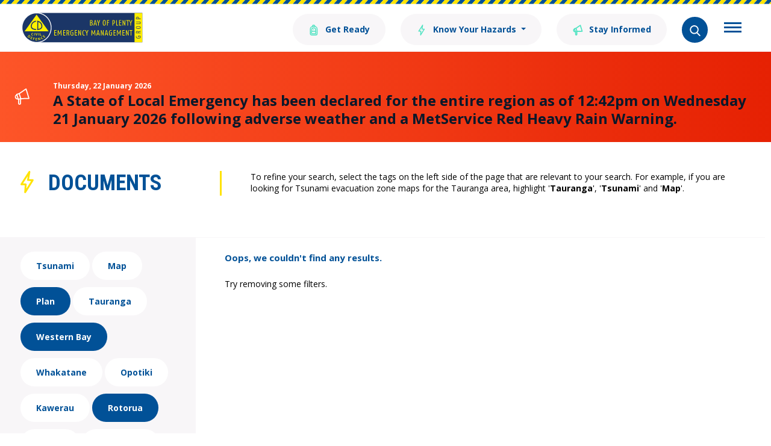

--- FILE ---
content_type: text/html; charset=utf-8
request_url: https://bopcivildefence.govt.nz/documents/?filter=Disability,Rotorua,Guide,Plan,Community%20Guide,Western%20Bay,Recovery,Whakaari
body_size: 28800
content:

<!doctype html>
<html lang="en-nz">
<head>
    <!-- Google Tag Manager -->
    <script>
        (function(w,d,s,l,i){w[l]=w[l]||[];w[l].push({'gtm.start':
                new Date().getTime(),event:'gtm.js'});var f=d.getElementsByTagName(s)[0],
                j=d.createElement(s),dl=l!='dataLayer'?'&l='+l:'';j.async=true;j.src=
                'https://www.googletagmanager.com/gtm.js?id='+i+dl;f.parentNode.insertBefore(j,f);
                })(window,document,'script','dataLayer','GTM-53JLKTW');</script>
    <!-- End Google Tag Manager -->
    <!-- Meta Data -->
    <meta charset="utf-8">
    <meta http-equiv="x-ua-compatible" content="ie=edge">
    <title>Documents - Emergency Management Bay of Plenty </title>
    <meta name="description" content="Find a wealth of information about the things you can do to prepare yourself in the case of an emergency. ">
    <meta name="viewport" content="width=device-width, initial-scale=1">
    <!-- End Meta Data -->

    <!-- Place favicon.ico in the root directory -->
    <link rel="stylesheet" href="/assets/build/css/main.css">
    <link rel="stylesheet" href="/css/rte.css">
</head>
<body>
    

        <header id="mainNavigation">
            <div class="c-page-head u-clearfix">
                <div class="o-wrapper">
                    <a class="c-page-head__home-link" href="/" title="Bay of Plenty Civil Defence Emergency Management Group">
                        <img class="c-page-head__logo" src="/assets/build/images/logo.svg" alt="Bay of Plenty Civil Defence Emergency Management Group">
                    </a>
                    <div class="c-page-head__burger">
                        <button class="c-hamburger"
                                type="button"
                                title="Sub Navigation"
                                data-toggle="collapse"
                                data-target="#collapseMenu"
                                aria-expanded="false"
                                aria-controls="collapseMenu">
                            <span class="c-hamburger__box">
                                <span class="c-hamburger__inner"></span>
                            </span>
                        </button>
                    </div>
                    <nav class="c-page-head__nav">
                                    <ul class="c-topnav">

                                            <li class="c-topnav__item">
                                                                <a class="c-topnav__btn c-btn c-btn c-btn--secondary"
                                           href="/get-ready/">
                                                                    <span class="c-btn__icon">
                                                                            <img src="/media/ehzjaczt/menu-bag.svg" alt="">
                                                                    </span>
                                                                    Get Ready
                                                                </a>
                                            </li>
                                            <li class="c-topnav__item">
                                                            <div class="dropdown">
                                                                <span class="c-topnav__btn c-btn c-btn--secondary dropdown-toggle"
                                               id="#dropdownMenuButton1"
                                               data-toggle="dropdown"
                                               aria-haspopup="true"
                                               aria-expanded="false"
                                               role="navigation">
                                                                        <span class="c-btn__icon">
                                                                            <img src="/media/scniip5d/menu-bolt.svg" alt="">
                                                                        </span>
                                                                    <span class="c-btn__longtext">
                                                                        Know Your Hazards
                                                                    </span>
                                                                    <span class="c-btn__shorttext">
                                                                        Know Your Hazards
                                                                    </span>
                                                                </span>
                                                                <div class="dropdown-menu" aria-labelledby="#dropdownMenuButton1">
                    <a class="dropdown-item" 
                        href="/know-your-hazards/tsunami/">
                        Tsunami
                    </a>
                    <a class="dropdown-item" 
                        href="/know-your-hazards/severe-weather/">
                        Severe Weather
                    </a>
                    <a class="dropdown-item" 
                        href="/know-your-hazards/flood/">
                        Flood
                    </a>
                    <a class="dropdown-item" 
                        href="/know-your-hazards/landslides/">
                        Landslides
                    </a>
                    <a class="dropdown-item" 
                        href="/know-your-hazards/volcanic-activity/">
                        Volcanic Activity
                    </a>
                    <a class="dropdown-item" 
                        href="/know-your-hazards/earthquake/">
                        Earthquake
                    </a>
                    <a class="dropdown-item" 
                        href="/know-your-hazards/utilities-disruption/">
                        Utilities Disruption
                    </a>
                                                                </div>
                                                            </div>
                                            </li>
                                            <li class="c-topnav__item">
                                                                <a class="c-topnav__btn c-btn c-btn c-btn--secondary"
                                           href="/stay-informed/">
                                                                    <span class="c-btn__icon">
                                                                            <img src="/media/2hmevoqa/menu-megaphone.svg" alt="">
                                                                    </span>
                                                                    Stay Informed
                                                                </a>
                                            </li>

                                        <li class="c-topnav__item">
                                            <span class="[ c-topnav__btn c-topnav__btn--search ] c-btn"
                                       title="Search"
                                       data-toggle="collapse"
                                       data-target="#collapseSearch"
                                       aria-expanded="false"
                                       aria-controls="collapseSearch"
                                       role="search">
                                                <span class="c-btn__icon">
                                                    <img src="/media/moufhdwz/search.svg" alt="Search">
                                                </span>
                                            </span>
                                        </li>
                                    </ul>
                    </nav>
                </div>
            </div>

            <div>
                <nav class="c-subnav collapse" id="collapseMenu">
                    <div class="o-wrapper">
                                    <ul class="c-subnav__list">
                                            <li class="c-subnav__item">
                                                    <a class="c-subnav__link"
                                    href="/what-we-do/">
                                                        What We Do
                                                    </a>
                                            </li>
                                            <li class="c-subnav__item">
                                                    <a class="c-subnav__link"
                                    href="/news/">
                                                        News
                                                    </a>
                                            </li>
                                            <li class="c-subnav__item">
                                                    <a class="c-subnav__link"
                                    href="/contact-us/">
                                                        Contact Us
                                                    </a>
                                            </li>
                                            <li class="c-subnav__item">
                                                    <a class="c-subnav__link is-active"
                                    href="/documents/">
                                                        Documents
                                                    </a>
                                            </li>
                                            <li class="c-subnav__item">
                                                    <a class="c-subnav__link"
                                    href="/hazard-information/">
                                                        Hazard Information
                                                    </a>
                                            </li>
                                    </ul>
                    </div>
                </nav>
            </div>

            <div>
                <div class="[ c-band c-band--primary c-band--flush ] collapse" id="collapseSearch">
                    <div class="o-wrapper">
                        <div class="c-search-control">
                            <form method="get" action="/search/">
                                <div class="c-search-control__field">
                                    <label for="Search">
                                        <i class="c-search-control__icon">
                                            <img src="/media/moufhdwz/search.svg" alt="Search" width="24" height="24">
                                        </i>
                                    </label>
                                    <input class="c-search-control__input" placeholder="Search our site" name="Search" id="Search">
                                    <button 
                                        type="submit" 
                                        class="[ c-btn c-btn--circle c-btn--contrast ] c-search-control__submit">
                                        <i class="c-btn__icon">
                                            <svg viewBox="0 0 306 306"><title>Search</title><polygon points="94.4 0 58.7 35.7 176 153 58.7 270.3 94.4 306 247.4 153 "></polygon></svg>
                                        </i>
                                    </button>
                                </div>
                            </form>
                        </div>
                    </div>
                </div>
            </div>
        </header>

        <section class="[ c-status-banner c-status-banner--error ] c-band">
            <div class="[ o-wrapper o-wrapper--wide ]">
                <div class="c-status-banner__inner">
                    <div class="c-status-banner__img">
                        <svg xmlns="http://www.w3.org/2000/svg" width="25" height="29"><g fill="none" fill-rule="evenodd" stroke="#FFFFFF" stroke-width="1.75" stroke-linecap="round" stroke-linejoin="round"><path d="M6.364 19.11l4.097-1.254-2.547-8.334-4.098 1.252z" /><path d="M10.596 17.845l13.483-.267-4.835-15.81L7.912 9.524M3.973 11.53c-1.847.565-2.877 2.545-2.304 4.423.574 1.878 2.536 2.945 4.383 2.38M7.085 19.057l-.22 6.458c-.027.9.67 1.66 1.557 1.696.184.01.362-.016.528-.067.636-.194 1.108-.78 1.13-1.493l.243-7.677" /></g></svg>
                    </div>
                    <div class="c-status-banner__body">
                        
                        <time class="c-status-banner__date" datetime="">Thursday, 22 January 2026</time>
                        <h2 class="c-status-banner__title">A State of Local Emergency has been declared for the entire region as of 12:42pm on Wednesday 21 January 2026 following adverse weather and a MetService Red Heavy Rain Warning.</h2>
                        
                    </div>
                </div>
            </div>
        </section>
    
            <section class="[ c-band c-band--large ]">
            <div class="o-wrapper">
                <div class="c-intro-block">
                    <div class="c-intro-block__lead">
                        <div class="o-flag c-intro-block__title">
                            <div class="o-flag__img" style="vertical-align: top;">
                                <img src="/media/kpwpxkz3/lightningbolt.svg" alt="">
                            </div>
                            <div class="o-flag__body">
                                <h1 class="c-intro-block__heading">
                                    Documents
                                </h1>
                            </div>
                        </div>
                    </div>
                    <div class="c-intro-block__content">
                        <p>To refine your search, select the tags on the left side of the page that are relevant to your search. For example, if you are looking for Tsunami evacuation zone maps for the Tauranga area, highlight '<strong>Tauranga</strong>', '<strong>Tsunami</strong>' and '<strong>Map</strong>'.&nbsp;</p>
                    </div>
                </div>
            </div>
        </section>
        <div class="[ o-wrapper o-wrapper--flush ]">
            <div class="[ o-layout o-layout--flush o-layout--stretch ] c-repository">
                <div class="o-layout__item u-1/4@desktop">
                    <aside class="c-repository__aside">
                        <ul class="o-list-bare c-tag-list">
                                    <li class="o-list-bare__item c-tag-list__item">
                                        <a href="/documents/?filter=Disability,Rotorua,Guide,Plan,Community Guide,Western Bay,Recovery,Whakaari,Tsunami" class="c-btn c-btn--contrast c-tag-list__btn">Tsunami</a>
                                    </li>
                                    <li class="o-list-bare__item c-tag-list__item">
                                        <a href="/documents/?filter=Disability,Rotorua,Guide,Plan,Community Guide,Western Bay,Recovery,Whakaari,Map" class="c-btn c-btn--contrast c-tag-list__btn">Map</a>
                                    </li>
                                    <li class="o-list-bare__item c-tag-list__item">
                                        <a href="/documents/?filter=Disability,Rotorua,Guide,Community Guide,Western Bay,Recovery,Whakaari" class="c-btn c-btn--contrast c-tag-list__btn is-active">Plan</a>
                                    </li>
                                    <li class="o-list-bare__item c-tag-list__item">
                                        <a href="/documents/?filter=Disability,Rotorua,Guide,Plan,Community Guide,Western Bay,Recovery,Whakaari,Tauranga" class="c-btn c-btn--contrast c-tag-list__btn">Tauranga</a>
                                    </li>
                                    <li class="o-list-bare__item c-tag-list__item">
                                        <a href="/documents/?filter=Disability,Rotorua,Guide,Plan,Community Guide,Recovery,Whakaari" class="c-btn c-btn--contrast c-tag-list__btn is-active">Western Bay</a>
                                    </li>
                                    <li class="o-list-bare__item c-tag-list__item">
                                        <a href="/documents/?filter=Disability,Rotorua,Guide,Plan,Community Guide,Western Bay,Recovery,Whakaari,Whakatane" class="c-btn c-btn--contrast c-tag-list__btn">Whakatane</a>
                                    </li>
                                    <li class="o-list-bare__item c-tag-list__item">
                                        <a href="/documents/?filter=Disability,Rotorua,Guide,Plan,Community Guide,Western Bay,Recovery,Whakaari,Opotiki" class="c-btn c-btn--contrast c-tag-list__btn">Opotiki</a>
                                    </li>
                                    <li class="o-list-bare__item c-tag-list__item">
                                        <a href="/documents/?filter=Disability,Rotorua,Guide,Plan,Community Guide,Western Bay,Recovery,Whakaari,Kawerau" class="c-btn c-btn--contrast c-tag-list__btn">Kawerau</a>
                                    </li>
                                    <li class="o-list-bare__item c-tag-list__item">
                                        <a href="/documents/?filter=Disability,Guide,Plan,Community Guide,Western Bay,Recovery,Whakaari" class="c-btn c-btn--contrast c-tag-list__btn is-active">Rotorua</a>
                                    </li>
                                    <li class="o-list-bare__item c-tag-list__item">
                                        <a href="/documents/?filter=Disability,Rotorua,Guide,Plan,Community Guide,Western Bay,Recovery,Whakaari,Marae" class="c-btn c-btn--contrast c-tag-list__btn">Marae</a>
                                    </li>
                                    <li class="o-list-bare__item c-tag-list__item">
                                        <a href="/documents/?filter=Disability,Rotorua,Guide,Plan,Community Guide,Western Bay,Recovery,Whakaari,Omokoroa" class="c-btn c-btn--contrast c-tag-list__btn">Omokoroa</a>
                                    </li>
                                    <li class="o-list-bare__item c-tag-list__item">
                                        <a href="/documents/?filter=Disability,Rotorua,Guide,Plan,Community Guide,Western Bay,Recovery,Whakaari,Report" class="c-btn c-btn--contrast c-tag-list__btn">Report</a>
                                    </li>
                                    <li class="o-list-bare__item c-tag-list__item">
                                        <a href="/documents/?filter=Disability,Rotorua,Guide,Plan,Western Bay,Recovery,Whakaari" class="c-btn c-btn--contrast c-tag-list__btn is-active">Community Guide</a>
                                    </li>
                                    <li class="o-list-bare__item c-tag-list__item">
                                        <a href="/documents/?filter=Disability,Rotorua,Guide,Plan,Community Guide,Western Bay,Recovery,Whakaari,Annual Report" class="c-btn c-btn--contrast c-tag-list__btn">Annual Report</a>
                                    </li>
                                    <li class="o-list-bare__item c-tag-list__item">
                                        <a href="/documents/?filter=Disability,Rotorua,Guide,Plan,Community Guide,Western Bay,Recovery,Whakaari,Annual Plan" class="c-btn c-btn--contrast c-tag-list__btn">Annual Plan</a>
                                    </li>
                                    <li class="o-list-bare__item c-tag-list__item">
                                        <a href="/documents/?filter=Disability,Rotorua,Guide,Plan,Community Guide,Western Bay,Recovery" class="c-btn c-btn--contrast c-tag-list__btn is-active">Whakaari</a>
                                    </li>
                                    <li class="o-list-bare__item c-tag-list__item">
                                        <a href="/documents/?filter=Disability,Rotorua,Guide,Plan,Community Guide,Western Bay,Recovery,Whakaari,Offshore Island" class="c-btn c-btn--contrast c-tag-list__btn">Offshore Island</a>
                                    </li>
                                    <li class="o-list-bare__item c-tag-list__item">
                                        <a href="/documents/?filter=Disability,Rotorua,Guide,Plan,Community Guide,Western Bay,Recovery,Whakaari,Waihi" class="c-btn c-btn--contrast c-tag-list__btn">Waihi</a>
                                    </li>
                                    <li class="o-list-bare__item c-tag-list__item">
                                        <a href="/documents/?filter=Disability,Rotorua,Guide,Plan,Community Guide,Western Bay,Recovery,Whakaari,Te Puke" class="c-btn c-btn--contrast c-tag-list__btn">Te Puke</a>
                                    </li>
                                    <li class="o-list-bare__item c-tag-list__item">
                                        <a href="/documents/?filter=Disability,Rotorua,Guide,Plan,Community Guide,Western Bay,Recovery,Whakaari,CDEM" class="c-btn c-btn--contrast c-tag-list__btn">CDEM</a>
                                    </li>
                                    <li class="o-list-bare__item c-tag-list__item">
                                        <a href="/documents/?filter=Disability,Rotorua,Guide,Plan,Community Guide,Western Bay,Recovery,Whakaari,Business Resilience" class="c-btn c-btn--contrast c-tag-list__btn">Business Resilience</a>
                                    </li>
                        </ul>
                    </aside>
                </div>

                <div class="o-layout__item u-3/4@desktop">
                    <ul class="o-list-bare c-list-block">
                                <li class="o-list-bare__item c-list-block__item">
                                    <p class="u-lead">
                                        Oops, we couldn't find any results.
                                    </p>
                                    <p>
                                        Try removing some filters.
                                    </p>
                                </li>
                    </ul>
                </div>
            </div>
        </div>


    <footer class="c-page-foot">
        <div class="o-wrapper">
            <div class="c-page-foot__head">
                <div class="o-layout o-layout--middle">
                    <div class="o-layout__item u-2/3@tablet">
                        <ul class="o-list-inline">
            <li class="o-list-inline__item">
                    <a href="/stay-informed/" class="c-btn c-btn--arrow c-page-foot__head-link" target="_blank">
                                    <span class="c-btn__icon">
                                        <svg xmlns="http://www.w3.org/2000/svg" width="15" height="17"><g transform="matrix(.956305 -.292372 .292372 .956305 -1 3.800832)" stroke="#ffe300" fill="none" stroke-linejoin="round" stroke-width="1.5"><path d="M2.58 8.571h2.41V3.668H2.58z"/><path d="M5.065 8.588l7.298 2.074V1.361L4.99 3.669m-2.449.432c-1.087 0-1.967.896-1.967 2s.88 2.002 1.967 2.002m.436.559l-1.18 3.439c-.163.479.086 1.003.558 1.168a.87.87 0 0 0 .295.051c.374 0 .724-.237.853-.618l1.393-4.09" stroke-linecap="round"/></g></svg>
                                    </span>
                        Stay Informed
                        <span class="c-btn__icon c-btn__icon--arrow">
                            <svg viewBox="0 0 306 306"><polygon points="94.4 0 58.7 35.7 176 153 58.7 270.3 94.4 306 247.4 153 " /></svg>
                        </span>
                    </a>
            </li>
            <li class="o-list-inline__item">
                    <a href="https://getready.govt.nz/prepared/household/make-a-plan" class="c-btn c-btn--arrow c-page-foot__head-link" target="_blank">
                                    <span class="c-btn__icon">
                                        <svg xmlns="http://www.w3.org/2000/svg" width="16" height="16"><g transform="matrix(.707107 .707107 -.707107 .707107 11.727922 0)" stroke="#ffe300" fill="none" stroke-width="1.5"><path d="M5.7 3.017C5.7 1.464 4.469.205 2.95.205S.2 1.464.2 3.017v.563h5.5v-.562z"/><path d="M5.7 3.58v10.023l-2.8 4.142-2.7-4.142V3.58"/><path d="M.2 13.602l2.75-1.227V3.58m0 8.795l2.75 1.227"/></g></svg>
                                    </span>
                        Create a Plan
                        <span class="c-btn__icon c-btn__icon--arrow">
                            <svg viewBox="0 0 306 306"><polygon points="94.4 0 58.7 35.7 176 153 58.7 270.3 94.4 306 247.4 153 " /></svg>
                        </span>
                    </a>
            </li>
</ul>
                    </div>
                    <div class="o-layout__item u-1/3@tablet">
                        <p class="c-page-foot__disclaimer"></p>
                    </div>
                </div>
            </div>

            <div class="c-page-foot__main">
                <div class="o-layout">
                    <div class="o-layout__item u-2/3@tablet">
        <nav class="c-page-foot__nav">
            <ul class="o-layout">
                    <li class="o-layout__item u-1/2 u-1/4@desktop">
                            <a href="/documents/" class="c-page-foot__link">Documents</a>
                    </li>
                    <li class="o-layout__item u-1/2 u-1/4@desktop">
                            <a href="https://experience.arcgis.com/experience/95e1cfa7733b46a7b85179556e1937c3/?appid=351747f1ca8347c483371b822198bba8" target="_blank" class="c-page-foot__link">Bay Hazards Viewer</a>
                    </li>
                    <li class="o-layout__item u-1/2 u-1/4@desktop">
                            <a href="https://www.boprc.govt.nz/privacystatement" class="c-page-foot__link">Privacy Statement</a>
                    </li>
                    <li class="o-layout__item u-1/2 u-1/4@desktop">
                            <a href="https://www.boprc.govt.nz/terms-of-use" class="c-page-foot__link">Website Terms of Use</a>
                    </li>
            </ul>
        </nav>
                    </div>
                    <div class="o-layout__item u-1/3@tablet">
                            <ul class="c-social o-list-inline">
                <li class="c-social__item o-list-inline__item">
                    <a href="https://www.facebook.com/BOPCivilDefence" class="c-social__btn" title="Facebook" target="_blank">
                                <img src="/assets/build/images/facebook.svg" alt="Facebook">
                    </a>
                </li>
                <li class="c-social__item o-list-inline__item">
                    <a href="https://twitter.com/bopcivildefence?lang=en" class="c-social__btn" title="Twitter" target="_blank">
                                <img src="/assets/build/images/twitter.svg" alt="Twitter">
                    </a>
                </li>
                <li class="c-social__item o-list-inline__item">
                    <a href="https://www.youtube.com/channel/UCVxQsER_2fHBkE4vZ1m9ybA" class="c-social__btn" title="YouTube" target="_blank">
                                <img src="/assets/build/images/youtube.svg" alt="YouTube">
                    </a>
                </li>
        <li class="c-social__item o-list-inline__item">
            <img alt="shielded" id="shielded-logo" src="https://shielded.co.nz/img/custom-logo.png" height="40" width="40" style="cursor: pointer; margin: 0px auto; display: inherit; margin-top: -30px;">
<script src="https://staticcdn.co.nz/embed/embed.js"></script>
<script>
    (function () {
        window.onload = function(){
            var frameName = new ds07o6pcmkorn({
                openElementId: "#shielded-logo",
                modalID: "modal",
            });
            frameName.init();
        }
    })();
</script>
        </li>
    </ul>

                    </div>
                </div>
            </div>
        </div>  
    </footer>

    <script src="/assets/build/js/vendor.js"></script>
    <script src="/assets/build/js/scripts.js"></script>
</body>
</html>

